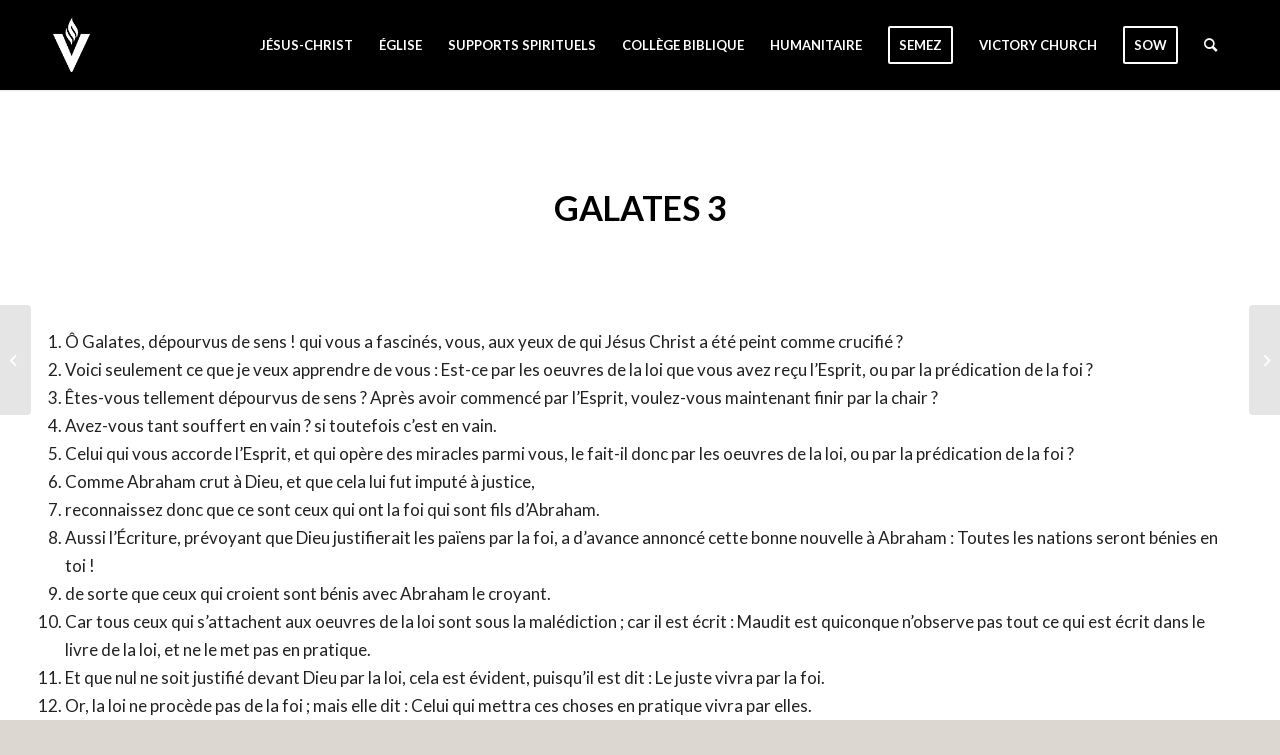

--- FILE ---
content_type: text/html; charset=utf-8
request_url: https://www.google.com/recaptcha/api2/anchor?ar=1&k=6LenOKEkAAAAAJyiTnMWUITBDCH5WlGugauM6fEG&co=aHR0cHM6Ly9lZ2xpc2VkZWxhdmljdG9pcmUuY29tOjQ0Mw..&hl=en&v=PoyoqOPhxBO7pBk68S4YbpHZ&size=invisible&anchor-ms=20000&execute-ms=30000&cb=q31f4im2kfce
body_size: 48771
content:
<!DOCTYPE HTML><html dir="ltr" lang="en"><head><meta http-equiv="Content-Type" content="text/html; charset=UTF-8">
<meta http-equiv="X-UA-Compatible" content="IE=edge">
<title>reCAPTCHA</title>
<style type="text/css">
/* cyrillic-ext */
@font-face {
  font-family: 'Roboto';
  font-style: normal;
  font-weight: 400;
  font-stretch: 100%;
  src: url(//fonts.gstatic.com/s/roboto/v48/KFO7CnqEu92Fr1ME7kSn66aGLdTylUAMa3GUBHMdazTgWw.woff2) format('woff2');
  unicode-range: U+0460-052F, U+1C80-1C8A, U+20B4, U+2DE0-2DFF, U+A640-A69F, U+FE2E-FE2F;
}
/* cyrillic */
@font-face {
  font-family: 'Roboto';
  font-style: normal;
  font-weight: 400;
  font-stretch: 100%;
  src: url(//fonts.gstatic.com/s/roboto/v48/KFO7CnqEu92Fr1ME7kSn66aGLdTylUAMa3iUBHMdazTgWw.woff2) format('woff2');
  unicode-range: U+0301, U+0400-045F, U+0490-0491, U+04B0-04B1, U+2116;
}
/* greek-ext */
@font-face {
  font-family: 'Roboto';
  font-style: normal;
  font-weight: 400;
  font-stretch: 100%;
  src: url(//fonts.gstatic.com/s/roboto/v48/KFO7CnqEu92Fr1ME7kSn66aGLdTylUAMa3CUBHMdazTgWw.woff2) format('woff2');
  unicode-range: U+1F00-1FFF;
}
/* greek */
@font-face {
  font-family: 'Roboto';
  font-style: normal;
  font-weight: 400;
  font-stretch: 100%;
  src: url(//fonts.gstatic.com/s/roboto/v48/KFO7CnqEu92Fr1ME7kSn66aGLdTylUAMa3-UBHMdazTgWw.woff2) format('woff2');
  unicode-range: U+0370-0377, U+037A-037F, U+0384-038A, U+038C, U+038E-03A1, U+03A3-03FF;
}
/* math */
@font-face {
  font-family: 'Roboto';
  font-style: normal;
  font-weight: 400;
  font-stretch: 100%;
  src: url(//fonts.gstatic.com/s/roboto/v48/KFO7CnqEu92Fr1ME7kSn66aGLdTylUAMawCUBHMdazTgWw.woff2) format('woff2');
  unicode-range: U+0302-0303, U+0305, U+0307-0308, U+0310, U+0312, U+0315, U+031A, U+0326-0327, U+032C, U+032F-0330, U+0332-0333, U+0338, U+033A, U+0346, U+034D, U+0391-03A1, U+03A3-03A9, U+03B1-03C9, U+03D1, U+03D5-03D6, U+03F0-03F1, U+03F4-03F5, U+2016-2017, U+2034-2038, U+203C, U+2040, U+2043, U+2047, U+2050, U+2057, U+205F, U+2070-2071, U+2074-208E, U+2090-209C, U+20D0-20DC, U+20E1, U+20E5-20EF, U+2100-2112, U+2114-2115, U+2117-2121, U+2123-214F, U+2190, U+2192, U+2194-21AE, U+21B0-21E5, U+21F1-21F2, U+21F4-2211, U+2213-2214, U+2216-22FF, U+2308-230B, U+2310, U+2319, U+231C-2321, U+2336-237A, U+237C, U+2395, U+239B-23B7, U+23D0, U+23DC-23E1, U+2474-2475, U+25AF, U+25B3, U+25B7, U+25BD, U+25C1, U+25CA, U+25CC, U+25FB, U+266D-266F, U+27C0-27FF, U+2900-2AFF, U+2B0E-2B11, U+2B30-2B4C, U+2BFE, U+3030, U+FF5B, U+FF5D, U+1D400-1D7FF, U+1EE00-1EEFF;
}
/* symbols */
@font-face {
  font-family: 'Roboto';
  font-style: normal;
  font-weight: 400;
  font-stretch: 100%;
  src: url(//fonts.gstatic.com/s/roboto/v48/KFO7CnqEu92Fr1ME7kSn66aGLdTylUAMaxKUBHMdazTgWw.woff2) format('woff2');
  unicode-range: U+0001-000C, U+000E-001F, U+007F-009F, U+20DD-20E0, U+20E2-20E4, U+2150-218F, U+2190, U+2192, U+2194-2199, U+21AF, U+21E6-21F0, U+21F3, U+2218-2219, U+2299, U+22C4-22C6, U+2300-243F, U+2440-244A, U+2460-24FF, U+25A0-27BF, U+2800-28FF, U+2921-2922, U+2981, U+29BF, U+29EB, U+2B00-2BFF, U+4DC0-4DFF, U+FFF9-FFFB, U+10140-1018E, U+10190-1019C, U+101A0, U+101D0-101FD, U+102E0-102FB, U+10E60-10E7E, U+1D2C0-1D2D3, U+1D2E0-1D37F, U+1F000-1F0FF, U+1F100-1F1AD, U+1F1E6-1F1FF, U+1F30D-1F30F, U+1F315, U+1F31C, U+1F31E, U+1F320-1F32C, U+1F336, U+1F378, U+1F37D, U+1F382, U+1F393-1F39F, U+1F3A7-1F3A8, U+1F3AC-1F3AF, U+1F3C2, U+1F3C4-1F3C6, U+1F3CA-1F3CE, U+1F3D4-1F3E0, U+1F3ED, U+1F3F1-1F3F3, U+1F3F5-1F3F7, U+1F408, U+1F415, U+1F41F, U+1F426, U+1F43F, U+1F441-1F442, U+1F444, U+1F446-1F449, U+1F44C-1F44E, U+1F453, U+1F46A, U+1F47D, U+1F4A3, U+1F4B0, U+1F4B3, U+1F4B9, U+1F4BB, U+1F4BF, U+1F4C8-1F4CB, U+1F4D6, U+1F4DA, U+1F4DF, U+1F4E3-1F4E6, U+1F4EA-1F4ED, U+1F4F7, U+1F4F9-1F4FB, U+1F4FD-1F4FE, U+1F503, U+1F507-1F50B, U+1F50D, U+1F512-1F513, U+1F53E-1F54A, U+1F54F-1F5FA, U+1F610, U+1F650-1F67F, U+1F687, U+1F68D, U+1F691, U+1F694, U+1F698, U+1F6AD, U+1F6B2, U+1F6B9-1F6BA, U+1F6BC, U+1F6C6-1F6CF, U+1F6D3-1F6D7, U+1F6E0-1F6EA, U+1F6F0-1F6F3, U+1F6F7-1F6FC, U+1F700-1F7FF, U+1F800-1F80B, U+1F810-1F847, U+1F850-1F859, U+1F860-1F887, U+1F890-1F8AD, U+1F8B0-1F8BB, U+1F8C0-1F8C1, U+1F900-1F90B, U+1F93B, U+1F946, U+1F984, U+1F996, U+1F9E9, U+1FA00-1FA6F, U+1FA70-1FA7C, U+1FA80-1FA89, U+1FA8F-1FAC6, U+1FACE-1FADC, U+1FADF-1FAE9, U+1FAF0-1FAF8, U+1FB00-1FBFF;
}
/* vietnamese */
@font-face {
  font-family: 'Roboto';
  font-style: normal;
  font-weight: 400;
  font-stretch: 100%;
  src: url(//fonts.gstatic.com/s/roboto/v48/KFO7CnqEu92Fr1ME7kSn66aGLdTylUAMa3OUBHMdazTgWw.woff2) format('woff2');
  unicode-range: U+0102-0103, U+0110-0111, U+0128-0129, U+0168-0169, U+01A0-01A1, U+01AF-01B0, U+0300-0301, U+0303-0304, U+0308-0309, U+0323, U+0329, U+1EA0-1EF9, U+20AB;
}
/* latin-ext */
@font-face {
  font-family: 'Roboto';
  font-style: normal;
  font-weight: 400;
  font-stretch: 100%;
  src: url(//fonts.gstatic.com/s/roboto/v48/KFO7CnqEu92Fr1ME7kSn66aGLdTylUAMa3KUBHMdazTgWw.woff2) format('woff2');
  unicode-range: U+0100-02BA, U+02BD-02C5, U+02C7-02CC, U+02CE-02D7, U+02DD-02FF, U+0304, U+0308, U+0329, U+1D00-1DBF, U+1E00-1E9F, U+1EF2-1EFF, U+2020, U+20A0-20AB, U+20AD-20C0, U+2113, U+2C60-2C7F, U+A720-A7FF;
}
/* latin */
@font-face {
  font-family: 'Roboto';
  font-style: normal;
  font-weight: 400;
  font-stretch: 100%;
  src: url(//fonts.gstatic.com/s/roboto/v48/KFO7CnqEu92Fr1ME7kSn66aGLdTylUAMa3yUBHMdazQ.woff2) format('woff2');
  unicode-range: U+0000-00FF, U+0131, U+0152-0153, U+02BB-02BC, U+02C6, U+02DA, U+02DC, U+0304, U+0308, U+0329, U+2000-206F, U+20AC, U+2122, U+2191, U+2193, U+2212, U+2215, U+FEFF, U+FFFD;
}
/* cyrillic-ext */
@font-face {
  font-family: 'Roboto';
  font-style: normal;
  font-weight: 500;
  font-stretch: 100%;
  src: url(//fonts.gstatic.com/s/roboto/v48/KFO7CnqEu92Fr1ME7kSn66aGLdTylUAMa3GUBHMdazTgWw.woff2) format('woff2');
  unicode-range: U+0460-052F, U+1C80-1C8A, U+20B4, U+2DE0-2DFF, U+A640-A69F, U+FE2E-FE2F;
}
/* cyrillic */
@font-face {
  font-family: 'Roboto';
  font-style: normal;
  font-weight: 500;
  font-stretch: 100%;
  src: url(//fonts.gstatic.com/s/roboto/v48/KFO7CnqEu92Fr1ME7kSn66aGLdTylUAMa3iUBHMdazTgWw.woff2) format('woff2');
  unicode-range: U+0301, U+0400-045F, U+0490-0491, U+04B0-04B1, U+2116;
}
/* greek-ext */
@font-face {
  font-family: 'Roboto';
  font-style: normal;
  font-weight: 500;
  font-stretch: 100%;
  src: url(//fonts.gstatic.com/s/roboto/v48/KFO7CnqEu92Fr1ME7kSn66aGLdTylUAMa3CUBHMdazTgWw.woff2) format('woff2');
  unicode-range: U+1F00-1FFF;
}
/* greek */
@font-face {
  font-family: 'Roboto';
  font-style: normal;
  font-weight: 500;
  font-stretch: 100%;
  src: url(//fonts.gstatic.com/s/roboto/v48/KFO7CnqEu92Fr1ME7kSn66aGLdTylUAMa3-UBHMdazTgWw.woff2) format('woff2');
  unicode-range: U+0370-0377, U+037A-037F, U+0384-038A, U+038C, U+038E-03A1, U+03A3-03FF;
}
/* math */
@font-face {
  font-family: 'Roboto';
  font-style: normal;
  font-weight: 500;
  font-stretch: 100%;
  src: url(//fonts.gstatic.com/s/roboto/v48/KFO7CnqEu92Fr1ME7kSn66aGLdTylUAMawCUBHMdazTgWw.woff2) format('woff2');
  unicode-range: U+0302-0303, U+0305, U+0307-0308, U+0310, U+0312, U+0315, U+031A, U+0326-0327, U+032C, U+032F-0330, U+0332-0333, U+0338, U+033A, U+0346, U+034D, U+0391-03A1, U+03A3-03A9, U+03B1-03C9, U+03D1, U+03D5-03D6, U+03F0-03F1, U+03F4-03F5, U+2016-2017, U+2034-2038, U+203C, U+2040, U+2043, U+2047, U+2050, U+2057, U+205F, U+2070-2071, U+2074-208E, U+2090-209C, U+20D0-20DC, U+20E1, U+20E5-20EF, U+2100-2112, U+2114-2115, U+2117-2121, U+2123-214F, U+2190, U+2192, U+2194-21AE, U+21B0-21E5, U+21F1-21F2, U+21F4-2211, U+2213-2214, U+2216-22FF, U+2308-230B, U+2310, U+2319, U+231C-2321, U+2336-237A, U+237C, U+2395, U+239B-23B7, U+23D0, U+23DC-23E1, U+2474-2475, U+25AF, U+25B3, U+25B7, U+25BD, U+25C1, U+25CA, U+25CC, U+25FB, U+266D-266F, U+27C0-27FF, U+2900-2AFF, U+2B0E-2B11, U+2B30-2B4C, U+2BFE, U+3030, U+FF5B, U+FF5D, U+1D400-1D7FF, U+1EE00-1EEFF;
}
/* symbols */
@font-face {
  font-family: 'Roboto';
  font-style: normal;
  font-weight: 500;
  font-stretch: 100%;
  src: url(//fonts.gstatic.com/s/roboto/v48/KFO7CnqEu92Fr1ME7kSn66aGLdTylUAMaxKUBHMdazTgWw.woff2) format('woff2');
  unicode-range: U+0001-000C, U+000E-001F, U+007F-009F, U+20DD-20E0, U+20E2-20E4, U+2150-218F, U+2190, U+2192, U+2194-2199, U+21AF, U+21E6-21F0, U+21F3, U+2218-2219, U+2299, U+22C4-22C6, U+2300-243F, U+2440-244A, U+2460-24FF, U+25A0-27BF, U+2800-28FF, U+2921-2922, U+2981, U+29BF, U+29EB, U+2B00-2BFF, U+4DC0-4DFF, U+FFF9-FFFB, U+10140-1018E, U+10190-1019C, U+101A0, U+101D0-101FD, U+102E0-102FB, U+10E60-10E7E, U+1D2C0-1D2D3, U+1D2E0-1D37F, U+1F000-1F0FF, U+1F100-1F1AD, U+1F1E6-1F1FF, U+1F30D-1F30F, U+1F315, U+1F31C, U+1F31E, U+1F320-1F32C, U+1F336, U+1F378, U+1F37D, U+1F382, U+1F393-1F39F, U+1F3A7-1F3A8, U+1F3AC-1F3AF, U+1F3C2, U+1F3C4-1F3C6, U+1F3CA-1F3CE, U+1F3D4-1F3E0, U+1F3ED, U+1F3F1-1F3F3, U+1F3F5-1F3F7, U+1F408, U+1F415, U+1F41F, U+1F426, U+1F43F, U+1F441-1F442, U+1F444, U+1F446-1F449, U+1F44C-1F44E, U+1F453, U+1F46A, U+1F47D, U+1F4A3, U+1F4B0, U+1F4B3, U+1F4B9, U+1F4BB, U+1F4BF, U+1F4C8-1F4CB, U+1F4D6, U+1F4DA, U+1F4DF, U+1F4E3-1F4E6, U+1F4EA-1F4ED, U+1F4F7, U+1F4F9-1F4FB, U+1F4FD-1F4FE, U+1F503, U+1F507-1F50B, U+1F50D, U+1F512-1F513, U+1F53E-1F54A, U+1F54F-1F5FA, U+1F610, U+1F650-1F67F, U+1F687, U+1F68D, U+1F691, U+1F694, U+1F698, U+1F6AD, U+1F6B2, U+1F6B9-1F6BA, U+1F6BC, U+1F6C6-1F6CF, U+1F6D3-1F6D7, U+1F6E0-1F6EA, U+1F6F0-1F6F3, U+1F6F7-1F6FC, U+1F700-1F7FF, U+1F800-1F80B, U+1F810-1F847, U+1F850-1F859, U+1F860-1F887, U+1F890-1F8AD, U+1F8B0-1F8BB, U+1F8C0-1F8C1, U+1F900-1F90B, U+1F93B, U+1F946, U+1F984, U+1F996, U+1F9E9, U+1FA00-1FA6F, U+1FA70-1FA7C, U+1FA80-1FA89, U+1FA8F-1FAC6, U+1FACE-1FADC, U+1FADF-1FAE9, U+1FAF0-1FAF8, U+1FB00-1FBFF;
}
/* vietnamese */
@font-face {
  font-family: 'Roboto';
  font-style: normal;
  font-weight: 500;
  font-stretch: 100%;
  src: url(//fonts.gstatic.com/s/roboto/v48/KFO7CnqEu92Fr1ME7kSn66aGLdTylUAMa3OUBHMdazTgWw.woff2) format('woff2');
  unicode-range: U+0102-0103, U+0110-0111, U+0128-0129, U+0168-0169, U+01A0-01A1, U+01AF-01B0, U+0300-0301, U+0303-0304, U+0308-0309, U+0323, U+0329, U+1EA0-1EF9, U+20AB;
}
/* latin-ext */
@font-face {
  font-family: 'Roboto';
  font-style: normal;
  font-weight: 500;
  font-stretch: 100%;
  src: url(//fonts.gstatic.com/s/roboto/v48/KFO7CnqEu92Fr1ME7kSn66aGLdTylUAMa3KUBHMdazTgWw.woff2) format('woff2');
  unicode-range: U+0100-02BA, U+02BD-02C5, U+02C7-02CC, U+02CE-02D7, U+02DD-02FF, U+0304, U+0308, U+0329, U+1D00-1DBF, U+1E00-1E9F, U+1EF2-1EFF, U+2020, U+20A0-20AB, U+20AD-20C0, U+2113, U+2C60-2C7F, U+A720-A7FF;
}
/* latin */
@font-face {
  font-family: 'Roboto';
  font-style: normal;
  font-weight: 500;
  font-stretch: 100%;
  src: url(//fonts.gstatic.com/s/roboto/v48/KFO7CnqEu92Fr1ME7kSn66aGLdTylUAMa3yUBHMdazQ.woff2) format('woff2');
  unicode-range: U+0000-00FF, U+0131, U+0152-0153, U+02BB-02BC, U+02C6, U+02DA, U+02DC, U+0304, U+0308, U+0329, U+2000-206F, U+20AC, U+2122, U+2191, U+2193, U+2212, U+2215, U+FEFF, U+FFFD;
}
/* cyrillic-ext */
@font-face {
  font-family: 'Roboto';
  font-style: normal;
  font-weight: 900;
  font-stretch: 100%;
  src: url(//fonts.gstatic.com/s/roboto/v48/KFO7CnqEu92Fr1ME7kSn66aGLdTylUAMa3GUBHMdazTgWw.woff2) format('woff2');
  unicode-range: U+0460-052F, U+1C80-1C8A, U+20B4, U+2DE0-2DFF, U+A640-A69F, U+FE2E-FE2F;
}
/* cyrillic */
@font-face {
  font-family: 'Roboto';
  font-style: normal;
  font-weight: 900;
  font-stretch: 100%;
  src: url(//fonts.gstatic.com/s/roboto/v48/KFO7CnqEu92Fr1ME7kSn66aGLdTylUAMa3iUBHMdazTgWw.woff2) format('woff2');
  unicode-range: U+0301, U+0400-045F, U+0490-0491, U+04B0-04B1, U+2116;
}
/* greek-ext */
@font-face {
  font-family: 'Roboto';
  font-style: normal;
  font-weight: 900;
  font-stretch: 100%;
  src: url(//fonts.gstatic.com/s/roboto/v48/KFO7CnqEu92Fr1ME7kSn66aGLdTylUAMa3CUBHMdazTgWw.woff2) format('woff2');
  unicode-range: U+1F00-1FFF;
}
/* greek */
@font-face {
  font-family: 'Roboto';
  font-style: normal;
  font-weight: 900;
  font-stretch: 100%;
  src: url(//fonts.gstatic.com/s/roboto/v48/KFO7CnqEu92Fr1ME7kSn66aGLdTylUAMa3-UBHMdazTgWw.woff2) format('woff2');
  unicode-range: U+0370-0377, U+037A-037F, U+0384-038A, U+038C, U+038E-03A1, U+03A3-03FF;
}
/* math */
@font-face {
  font-family: 'Roboto';
  font-style: normal;
  font-weight: 900;
  font-stretch: 100%;
  src: url(//fonts.gstatic.com/s/roboto/v48/KFO7CnqEu92Fr1ME7kSn66aGLdTylUAMawCUBHMdazTgWw.woff2) format('woff2');
  unicode-range: U+0302-0303, U+0305, U+0307-0308, U+0310, U+0312, U+0315, U+031A, U+0326-0327, U+032C, U+032F-0330, U+0332-0333, U+0338, U+033A, U+0346, U+034D, U+0391-03A1, U+03A3-03A9, U+03B1-03C9, U+03D1, U+03D5-03D6, U+03F0-03F1, U+03F4-03F5, U+2016-2017, U+2034-2038, U+203C, U+2040, U+2043, U+2047, U+2050, U+2057, U+205F, U+2070-2071, U+2074-208E, U+2090-209C, U+20D0-20DC, U+20E1, U+20E5-20EF, U+2100-2112, U+2114-2115, U+2117-2121, U+2123-214F, U+2190, U+2192, U+2194-21AE, U+21B0-21E5, U+21F1-21F2, U+21F4-2211, U+2213-2214, U+2216-22FF, U+2308-230B, U+2310, U+2319, U+231C-2321, U+2336-237A, U+237C, U+2395, U+239B-23B7, U+23D0, U+23DC-23E1, U+2474-2475, U+25AF, U+25B3, U+25B7, U+25BD, U+25C1, U+25CA, U+25CC, U+25FB, U+266D-266F, U+27C0-27FF, U+2900-2AFF, U+2B0E-2B11, U+2B30-2B4C, U+2BFE, U+3030, U+FF5B, U+FF5D, U+1D400-1D7FF, U+1EE00-1EEFF;
}
/* symbols */
@font-face {
  font-family: 'Roboto';
  font-style: normal;
  font-weight: 900;
  font-stretch: 100%;
  src: url(//fonts.gstatic.com/s/roboto/v48/KFO7CnqEu92Fr1ME7kSn66aGLdTylUAMaxKUBHMdazTgWw.woff2) format('woff2');
  unicode-range: U+0001-000C, U+000E-001F, U+007F-009F, U+20DD-20E0, U+20E2-20E4, U+2150-218F, U+2190, U+2192, U+2194-2199, U+21AF, U+21E6-21F0, U+21F3, U+2218-2219, U+2299, U+22C4-22C6, U+2300-243F, U+2440-244A, U+2460-24FF, U+25A0-27BF, U+2800-28FF, U+2921-2922, U+2981, U+29BF, U+29EB, U+2B00-2BFF, U+4DC0-4DFF, U+FFF9-FFFB, U+10140-1018E, U+10190-1019C, U+101A0, U+101D0-101FD, U+102E0-102FB, U+10E60-10E7E, U+1D2C0-1D2D3, U+1D2E0-1D37F, U+1F000-1F0FF, U+1F100-1F1AD, U+1F1E6-1F1FF, U+1F30D-1F30F, U+1F315, U+1F31C, U+1F31E, U+1F320-1F32C, U+1F336, U+1F378, U+1F37D, U+1F382, U+1F393-1F39F, U+1F3A7-1F3A8, U+1F3AC-1F3AF, U+1F3C2, U+1F3C4-1F3C6, U+1F3CA-1F3CE, U+1F3D4-1F3E0, U+1F3ED, U+1F3F1-1F3F3, U+1F3F5-1F3F7, U+1F408, U+1F415, U+1F41F, U+1F426, U+1F43F, U+1F441-1F442, U+1F444, U+1F446-1F449, U+1F44C-1F44E, U+1F453, U+1F46A, U+1F47D, U+1F4A3, U+1F4B0, U+1F4B3, U+1F4B9, U+1F4BB, U+1F4BF, U+1F4C8-1F4CB, U+1F4D6, U+1F4DA, U+1F4DF, U+1F4E3-1F4E6, U+1F4EA-1F4ED, U+1F4F7, U+1F4F9-1F4FB, U+1F4FD-1F4FE, U+1F503, U+1F507-1F50B, U+1F50D, U+1F512-1F513, U+1F53E-1F54A, U+1F54F-1F5FA, U+1F610, U+1F650-1F67F, U+1F687, U+1F68D, U+1F691, U+1F694, U+1F698, U+1F6AD, U+1F6B2, U+1F6B9-1F6BA, U+1F6BC, U+1F6C6-1F6CF, U+1F6D3-1F6D7, U+1F6E0-1F6EA, U+1F6F0-1F6F3, U+1F6F7-1F6FC, U+1F700-1F7FF, U+1F800-1F80B, U+1F810-1F847, U+1F850-1F859, U+1F860-1F887, U+1F890-1F8AD, U+1F8B0-1F8BB, U+1F8C0-1F8C1, U+1F900-1F90B, U+1F93B, U+1F946, U+1F984, U+1F996, U+1F9E9, U+1FA00-1FA6F, U+1FA70-1FA7C, U+1FA80-1FA89, U+1FA8F-1FAC6, U+1FACE-1FADC, U+1FADF-1FAE9, U+1FAF0-1FAF8, U+1FB00-1FBFF;
}
/* vietnamese */
@font-face {
  font-family: 'Roboto';
  font-style: normal;
  font-weight: 900;
  font-stretch: 100%;
  src: url(//fonts.gstatic.com/s/roboto/v48/KFO7CnqEu92Fr1ME7kSn66aGLdTylUAMa3OUBHMdazTgWw.woff2) format('woff2');
  unicode-range: U+0102-0103, U+0110-0111, U+0128-0129, U+0168-0169, U+01A0-01A1, U+01AF-01B0, U+0300-0301, U+0303-0304, U+0308-0309, U+0323, U+0329, U+1EA0-1EF9, U+20AB;
}
/* latin-ext */
@font-face {
  font-family: 'Roboto';
  font-style: normal;
  font-weight: 900;
  font-stretch: 100%;
  src: url(//fonts.gstatic.com/s/roboto/v48/KFO7CnqEu92Fr1ME7kSn66aGLdTylUAMa3KUBHMdazTgWw.woff2) format('woff2');
  unicode-range: U+0100-02BA, U+02BD-02C5, U+02C7-02CC, U+02CE-02D7, U+02DD-02FF, U+0304, U+0308, U+0329, U+1D00-1DBF, U+1E00-1E9F, U+1EF2-1EFF, U+2020, U+20A0-20AB, U+20AD-20C0, U+2113, U+2C60-2C7F, U+A720-A7FF;
}
/* latin */
@font-face {
  font-family: 'Roboto';
  font-style: normal;
  font-weight: 900;
  font-stretch: 100%;
  src: url(//fonts.gstatic.com/s/roboto/v48/KFO7CnqEu92Fr1ME7kSn66aGLdTylUAMa3yUBHMdazQ.woff2) format('woff2');
  unicode-range: U+0000-00FF, U+0131, U+0152-0153, U+02BB-02BC, U+02C6, U+02DA, U+02DC, U+0304, U+0308, U+0329, U+2000-206F, U+20AC, U+2122, U+2191, U+2193, U+2212, U+2215, U+FEFF, U+FFFD;
}

</style>
<link rel="stylesheet" type="text/css" href="https://www.gstatic.com/recaptcha/releases/PoyoqOPhxBO7pBk68S4YbpHZ/styles__ltr.css">
<script nonce="H4qqJD13vuKyxY16p0HPoA" type="text/javascript">window['__recaptcha_api'] = 'https://www.google.com/recaptcha/api2/';</script>
<script type="text/javascript" src="https://www.gstatic.com/recaptcha/releases/PoyoqOPhxBO7pBk68S4YbpHZ/recaptcha__en.js" nonce="H4qqJD13vuKyxY16p0HPoA">
      
    </script></head>
<body><div id="rc-anchor-alert" class="rc-anchor-alert"></div>
<input type="hidden" id="recaptcha-token" value="[base64]">
<script type="text/javascript" nonce="H4qqJD13vuKyxY16p0HPoA">
      recaptcha.anchor.Main.init("[\x22ainput\x22,[\x22bgdata\x22,\x22\x22,\[base64]/[base64]/bmV3IFpbdF0obVswXSk6Sz09Mj9uZXcgWlt0XShtWzBdLG1bMV0pOks9PTM/bmV3IFpbdF0obVswXSxtWzFdLG1bMl0pOks9PTQ/[base64]/[base64]/[base64]/[base64]/[base64]/[base64]/[base64]/[base64]/[base64]/[base64]/[base64]/[base64]/[base64]/[base64]\\u003d\\u003d\x22,\[base64]\x22,\x22wrHDmUQ0w48UBMK5TU4KH8OUw6I0wrlffg9AOsObw487ZcKjYsKBW8OmeC3ChsOzw7F0w4/DkMOBw6HDpMOkVC7Dk8KnNsOwFcK7HXPDozPDrMOsw73CmcOrw4tbwprDpMOTw5bCrMO/UnBoCcK7wrBww5XCj0ZqZmnDgGcXRMODw6zDqMOWw6odRMKQM8OmcMKWw6zCmhhACcOcw5XDvFXDjcOTTgEEwr3DoTIFA8OiWEDCr8Kzw7g7wpJFwqrDlgFDw5XDlcO3w7TDmHhywp/Dg8OfGGh8wq3CoMKadMKawpBZXl5nw5EIwoTDi3siwrPCmiNTUCLDuxPChzvDj8KDLMOswpcUdzjChSPDoh/CiCDDp0U2wpthwr5Fw6HCpD7DmgXCncOkb1PCpmvDucK5G8KcNg9uC27DuWcuwoXChsKqw7rCnsORwoDDtTfCuGzDkn7DhBPDksKAUsKcwoomwo9NaW9EwpTClm9Jw7YyCmtiw5JhDsKxDATCqUBQwq0KdMKhJ8KcwqoBw6/[base64]/CjMKjasKjDmvDuxHCs8KHQcK5AsOFesO8wo4Gw7zDpVF+w4EpSMO0w6fDv8OseAIGw5DCisOWYsKOfXApwodif8OAwol8CMKHLMOIwrYrw7rCpEcfPcK7HsKOKkvDgcO4RcOYw5vClhAfFEtaDH8oHgMUw7TDiylfUsOXw4XDpMOIw5PDosOrX8O8wo/DisOWw4DDvS9aacO3UCzDlcOfw5wkw7zDtMOnLsKYaTnDjRHCllBXw73Ch8K6w65VO2IeIsONOnjCqcOywqzDkmRnccOIUCzDoklbw6/ClcKacRDDmGBFw4LCnxXChCRuM1HChhgtBw8FCcKUw6XDrg3Di8KefF4YwqpEwprCp0U+HsKdNg3DujUVw4nCikkUTMOIw4HCkQVdbjvCjsKcSDkwRhnCsENQwrlbw7Y0YlV6w4o5LMOOScK/NxU2EFVww6bDosKlalLDuCgLYzTCrXJiX8KsNMKZw5BkU1p2w4Aww5HCnTLCmcKTwrB0Tl3DnMKMa0rCnQ0Zw6FoHBlSFipXwpTDm8OVw4HChMKKw6rDukvChFJ5IcOkwpNIS8KPPn7Cr3t9wozCjMKPwovDl8Okw6zDgCDChR/DucO6wps3wqzCpcOPTGpoVMKew47DrVjDiTbCmB7Cr8K4ACheFHkqXENhw7lWw619wpzCqMKOwqFow5rDvGzCoGfDmB4NL8OvOg9XKMKgN8KLwqHDkMKifXFMw7fDn8KdwrlEw6nDiMOgbUzDvsKuRivDqUsdw7ouasKjR3h0w6J/[base64]/DlsOvO8O1wp7DtMK7LHLDvm9Cw6QhLX41w45aw63DocKEDMO8XScfdMKvwqYsUwh8c1rDo8O+w5EOw4zDhizDkAsZLnV+wocCwpfDmsOIwrEFw5rCmjzClsOVEMO9w7rDusO6dRTDuUvCvsO3wpgRRxM1w6kMwodzw7/Cv3bDqx91IcOaRjBpwrDCtwfCqMOfHcKPNMObMcKQw6zCocK+w5B8CxxRw5bDoMOFwrTDs8KtwrVzacKAB8KCw4J8wp/ChCHCuMKTw5zCi2/Dj1U9HQXDscK0w7oVw4bCh2jCvMOOdcKjT8Kkw4DDgcK+w5tnwrrCmDfDssKXw4DCl3LCscOBMsKmOMOWbjHCgMKPN8KqElELwohcwqPCg0vCjMOjwrNXwoY1BHtCw6/DvcOWw4zDkcO2wr/DscKEw6kgwrBLPcKsTcOkw7HCrsKbw4jDicKswqcJw7/Djwt/fCsFDsO3w58Vw5/Cs37DmiLDusOQwr7DswnCgsOlwpNUwoDDuErDpDE7w5NWEsKPd8KBc2vDp8Knw708KcKSXTUOcMKXwrpsw5HCmnDDrsK/w7h7Gg0TwpwrFl92wrIId8O0DjXDpMK+Z3bClcOOFMK2Gy3Cuw/Cs8Oww7nCj8OKNCB2w5VUwpVvfwVSJMOYF8KLwqjCucKgMnLCjsO8wrMAwooOw4NdwpHCkcKKbsKSw6bDh3PDjUvCqMK1YcKOeSwJw4DDncKlwoTCpQZ/w4/[base64]/w57DnFg+dsK1w6zCj03DlsOPw7RHVlBpwoTDv0jCnMODw54mwqLDhsKQwrzDpn12QkPCp8KXBcKkwpbCgMKwwo0Ow7zCk8OoL0jDlsKFaD7CssK3TAPChC/[base64]/CiMOWw5HDlcK9CUAbDG9/w7jDgsKlERDCoR5/BcOYZsO4wrjCh8KIGcOZdMKvwpfDs8Oyw5rDk8OtBzhWw6pmwrkHKMO6LsOOScOsw45nNMKTCxTDvlvDpsO/wqoGXgPCrC7CssOFa8Ouf8KnI8Kiw7YAGcO2YW0je3jCtzjDmMOewrB4IXjDhSZFfQhHazExOsOIwqTCnMOrfsONTA4RSl7Dr8ODZcO3D8KGwqZaBMO6wrRLI8KMwqIzGxsHEHYkKT8ibsOxbk/Cj27DshMMwqYCwobCgsKtSxAzw6oZVsK5wpfDkMKew7HCv8KCw7HDg8OQXcOrwoluw4DCoA7Dg8OcSMOGcsK4W1/DvVt8w6QTb8OZwp7DplZuwpQYR8KNABjDvsOLw7lNwqzDnVMFw6fCsmVVw6jDlBQ1wqk8wrZgB2HCpsO5IcOJw6A3wqnDscKIw7nChWfDpcKLd8KNw4TDjcKFfsOawqPCqWTDqMKQTUDCuX1dWMKmwoXDvsKpKQ9Tw5xswpENM3wZYsOBw4XDocKBw67DrH/CgcOXw7p/[base64]/CuMKowp8kw53CqUdkPMOSZxDDlsKMGsOSw4Akw5gZBHfDrcKmITjCi08XwrR0b8OHwr7CuQ3CosK1w556w7vDrl4aw4Emw4nDlTrDrH/CusKPw4/[base64]/JHp/w6VmwpQyw5DDkBBDTSJ9wrRNAMOtIGwqwr7CvyQgAyvDtsOIVsO1w5Fjw7HCicOnV8KAw5TDv8K+MgjCncKmZsOkw6XDkn5RwqsYw7vDgsKRRngnwoTCujsgwp/DqWDCm34NVHDChsKiw7rCsyt1w6/DnMKxDGZEw4rDgXUqw7bCmX4EwrvCu8KkbcObw6AIw5kRc8OeEjXDisKOb8OyQCzDn3FqEmJ7GGDDm0RCRXHDosOhNEsZw757wqFPI0E1WMOJwrzCpGvCscORZ1rCj8KYMXk4wrpQw7pEbcK3Y8OTwpwzwq/Ci8Orw70BwoZQw6wGIQ/CsGvDo8KKeWosw6/DsznCoMKcwoNPMcOMw4TCv04kesKWA3/[base64]/DlSJlHhDDqsKfQxkYZADDucOgVhlVZMO8w6UUOcOFw6/Chg3Dlk8gw7R8Oxh7w4gEBFzDrmPCoRXDoMOSw5rChyMoBWHCr2E9w5fCn8KDPGdUGkXDhxYLb8KTwpXCnxnCrQDCjMOkwrPDuTbDiXLCqcOzw4TDkcK/TMObwotQNy8id2vClHTCo3EZw6/Dm8OJHyA+EMOgwqfCk2/CkHdAwpzDqzB9XcK7IWnCnyHCusKMKsO+DyTDnsKlWcKsMcK5w7LDgQwSKybDnW1qwqBSwqHDg8KQRcKhOcKQM8Ocw5DDocODwohew5ERw6/DiEXCvzUzcGpfw6QSwoTCjUxCDXk0c3xiwpEOKklPFsKEw5DDhyTDjQxQO8K/wpkhw7hXwr/Cv8OAw4xOLmLCt8KzL2DDiko8woVewp3CpcKNVcKKw4AtworCrlpNL8Ohw6TDrmbCizjCvMKYw5ljwrB0J3d7wr/[base64]/Dt8OISgfCvWU1wo/[base64]/[base64]/w7XCgkPDksOhw5HDm8KgwqZlw7XDr8OzRh7DkgnDqT8LwpEQw4PChzMUwpDCjBPDiEJew6rDh3tEbsOlwo3CswrCjWFxwp4QwovCvMKQwoEaGCJLfMOrBsO8dcKOwqVUwr7ClsKxw7JHBxknTMKKQDJUIFAEw4PDjCrCkWQXdRJlwpHCgRsBwqLDj3dbw7/[base64]/[base64]/[base64]/wrHCi3dwa8OewqvCh8OISHsRwrMGwqzDgzjCokcMwp8LYsOZMjddw7PDjkPCqT0fez3CkE90U8Kjb8O7w5jDtRQywpp3R8Ouw6PDjMK7JsK8w7HDh8KEw4BEw7wlf8KpwqTDoMKZFx9/ZsOxc8OeIsOzwqMrUHdZwo8jw5csLHgDMDLCpEY6FsKvSFk/UXt6w55DLcK7w5DCv8O7dwJKw6kUBsKNRsKDwqlnbQLCmGs4IsKueinCr8KNMsOmwqZgDsKnw63DhTYew54Jw5JobMOKE0rCh8OiN8O4wqLDr8OowpwiA0/Cj0rCtBcuwp9Jw5bCksK4TW/DlsOFH2vDlsO+VMKGAXnCmFlkw4tDw67CoTodBMOXMDsPwpsYN8KnwpLDlR3Cj0PDtX/[base64]/DvxnCsMKXc8KkbCdfwonDsljDvC4qSRrCrgnCg8OZwo3DqsOwamJZwqLDicKBbE3CnMO2w7dTwo59esK+csKMJsKmwpJfT8Olw7law7TDqn54FRxkFcOhw69IEsO5Wh4EF1lhdMKScMOFwoM3w5EAwo95V8O/HsKOHMOwf0DCpCFpw4lcw5nCnMKxShhnLMK8wqIUDVrCuFrCp3vDrBgacSjDqSohCsOiKMKtHErCmcK6w5HCl0TDscOkw4tkaBRewp9wwqHCkG1Kwr/Do1sIZ2fDh8KtFxddw7Jwwr8cw6nCjxdYwq3DnMKNdQtfOyJEw5wsw4/DlzYfccO8eSYjw4PCvMOTXcOOGEnChcOMNsKkwpjDs8KYSj1GJVoUw5rCqSIdwpHCt8OqwqXCnMKNJB/Dln9QY2gjw6HDvsKZUAN1wpjCrsKqAjsbaMK6I0hPw7gJwop/[base64]/wonCnztTRnLCrHsBw4AuURhIbcKZwqzDtHQOeHDDukfCkMOAYMK1w5TDusKnaRB7TCl5cA/DqlPCmHPDvipDw7pxw44uwpFeXyY2B8KfZx4qw7JoTx3DlMOyVjTCtMO5FcK+RMO8w4/CisKSw6RnwpVBw65pbMOCXsOmwr/[base64]/DqAHDuEYeMAIawqUkwrHDvMKiw4/[base64]/CusORwq/[base64]/CksONwpYuw4RgwrfDqMOcw6R2TmzCu8KRwq7DlTDDgcKpXsOZw63CjUTCl3XDnsOiw4rDkwFNG8KFFybCpz7Dt8O2w4HDoAc5dFHChW7DrcOHVsK3w6LDpRLCo3XCuBllw5bDqMOrf0TCvhcGSCjDgMOadsKqKXnDvibDi8KHW8KdIcObw4/[base64]/[base64]/CoyjDtV7DtF5uwowDw7saw7geHDw1FHxlE8OGB8OdwqITw4DCrA52KSc6w6DCksO4LsOdBGc8worDi8KEw6XCgcO7wqoqw4LDr8KwIcOhw4TCtsO4VQE4w4zDkGzCmx3CvE/CuDPCq3TChno8XG1Fwr5swrTDlGZiworCnMOtwqTDg8O6wpwgwpg4OMO/wp9BB3Aww7ReF8Oyw6NAw64cIlg1w5cLURPCusODFy1awr/DkCDDvcK6wqHCtsKtwrzDq8KuGcKLdcKzwqsDDiNGagzDiMKNQsO3YcKoacKIwoLDgzzCph3DjkpAWg1rAsKHBy3DtgHCm0vDicObdsO/ccO9w6gxbGjDuMK+w6TCv8KOGcKXwohaw4TDv0fCux5ybXRYwpDDk8OZw7/CpsKWwq8kw7txD8OTPnzCosKow4YowqrCnU7Cj1ogw6fCg31iI8Ojwq/CtAVjw4Q0HMK0woxOKhMscDxDYsKjZHEpGMOKwpIVUlsyw4RYwoLCusK/cMOawpXDsl3DvsKwEMOnwo0PaMKrw65qwo9LUcOBaMOFYXHCumTDsnrCiMKzSMOPwqd+UMKlw6kSb8OMNsKXaX/[base64]/Cp0nChcKkK8OVJWfDocOvMsKawpDDggMVwoDCu8OHOcKsW8OEw73CpW5IGEHDtVPDtAouw6Zaw5zClMKgF8KERMK8woQaPHIowqTChMKjw5nCssOHwrAkLjAaG8OHD8Okwr5PVyVgw6tfw5/Dm8Oiw75vwoTDtiVLwr7CgRg6w6fDucO1B1jClcOewrZVwrvDnTbClT7DucKCw5RFwr3ClVjDtcOYw4YRXcOgWHXDlsK7w5heLcK+FsK/w4Rqw4E6TsOuw5Zow5UAPU3CpmVLwo9NVQPCnSlZMCnCgDbCohU5wocdwpTDuEtYBcKqHsOjCDnCgcOqwqnCsHl8worCisO1AsO3DsKwU3MvwoHDqMKLIsK/w6kFwqcQwr/DsSXCh08lPAUzXcK2w4sTNsObw4PCu8Kfw7UYEDANwp/DkwTDjMKSHkZoKV3CvnDDo1wkfXBww7/DgUd1UsKpZsKeChrCpcOSw5nDvTnDrMOKKm7DpsKgw6dOw74PRxVNTg3DosOxPcOkW19OKMORw61kwpDDmAjCnHw9wqrDpcKNDMO1TFrDnjYvw41Aw6/DqsK3fnzCumUgAsOwwpTDlMOmHsOpw6HDugrDtEkNCMKCSCBqAMOOVsK5wpwnwosqwpHCtsK/w6HCsloZw67CuVxOZMOmwpg4LcOmGXk0XMOqw4HDksKuw73DpmbDmsKWwo/DulTDn1bCs0LDlcKNf2nDoTLDjBTDtB08w69UwpQ1wqbDijtEwoPCgUoMwqjDowXCpXHCtiLDpsKkw749w4rDlsKpLU/CkyvDmkRfECjDh8OSwozCucKjEsKbw6RkwrrDn2cBw6fClkFCWsORw4/Cp8K0OsKXw4E4w4bDncK8dsKhwpjDvzfCu8OwYnNqIRosw5PCqBvCqcKBwrBtw6DCjcKhwqbCoMK9w4goeCM+wpI4wpBYLj8gd8KEFlDCuTdZT8OcwqVLw7lswpnCtSTCrsK/M3nDvsKlwoZKw500KMO0wq/CkUJTOsKDwrUfbGbCmQN1w4/DigTDjsKBHsK/[base64]/Co8OUJCbCmsOtYMKJwrvDjijDu8OyJxAJw5wswpLCusK7w5sDUMK6LVrCl8Omw5LCuAbDoMOyeMKSwqhPDEY1UAArECAGw6XDjcK2cQlxwqDCmm0YwpZFEcKkw7fCgMKDw6vCrUYaZwEOaAFWF3NPw4HDkj1VFMKKw5krwqXDjz9FesOyIcKuW8Kqwo/Cj8OoWGNDfQbDhH8GNsOPNWLChjlHwqnDqcOeQsK/w7zDtmPCvcK3wrJUwqJKY8K3w5fDqsOvw5VUw5LDncKfwobDnAnCigXCu3LCocKYw5fDkTnCv8O2wobDoMOOG14Fw6ZkwqNaZ8OZSADDqcKNZW/DgsOvLGLCvzzDosO1JMO4ZFcNwpfCnHwYw45YwrEywoPCmjzDusKLBMKqw4AcVx8oJcOSZ8KaIHfDtiRHw6spaXp2wq/CqcKvSGXCjVnCkcKlB03DmsOzSRRjQ8KDw5fCmyJrw5jDmsKlwprCuE13C8OobzYscQ0Pw40udWtCWsK3w6FPM2w8TUnDhsO/[base64]/[base64]/Do8K3wpPDssKHTMK0w4A1ScKZwqHDh0vCvsKBD8KGw48sw7zClSYORyPCpsOAPnNrGcOuAjBPEAnDhQbDt8OEw6TDqhchZzwtPyvCkMOYZcKlZzo9wqAPMMOPw7htBMO/KMOfwoNeNHVgw4LDtMOYXD3DmMOHw4kyw6jDiMKqw5rDkW3DlMOWwqZpHMK9fFzCn8O4w6fDqgVlAsO4woNywqjDsxUKw6PDgcKtwo7DosKtw5hcw6/Cm8OcwqlAKzVzFmwQbiTCrRYNOEUFcwAWwrk/w65VbcOvw6MLIXrDnsOYBsKwwoUww682w7nChMKZa3JNBA7DuE4aworDkzNew63DtcOTE8KSOinDnsOsSmfDh1Bxd3jDosK4w5hsbsOxwrVKw6h1wqIuw5vCvMOXJ8OMw6YFwrp2V8OrO8Kbw53DocK0K1lUw5TCjEQ1axNSTcKvZTh0wr7Cv2HCnAY/[base64]/Dn8Kqw5U6w4jCicOxwpl2wrIuwqnDjmbDgUDClsKbMsKGVBPCrsK8OEXCq8KhLcKewrUjw5ZMT0Ijw5I8BQ7CuMKsw7TCswAbwo5eMcOOH8OLasK8wrcyVVkowqXCkMORA8KCwqLCtMOjfFxWesKPw7rDiMKWw7DCmsO7IEfCkcOfwqvCrEvDmx/DjhI4CyLDgcOuwr8JGsKbw69YMMO+HsOsw6h9bE7CiQnCukHClGLDt8OTWAHCmAJ0w5HDmBPCusOJK1tvw7bChMOHw4wpwrJ2J1Jfdx9XAMKWw7xcw5kPw7fCuQFRw7U/w5lMwqozwr3CpMKRDMO9G14XWcKlw4V0a8O5wrbDn8Ksw7MBMcKbw44vNhgGQcOTYUfCtMKAwqxAw7Jhw7bDjcODAcKGYHvDpsK9wrc5P8O9WSZTKcKdXi8vPVRZW8KXcQ3CnRHCgSJyBUPCjnMwwrFZwo0jw43CgsKdwq7Cu8K/YsKxGFTDn3HDmhwsLcK6U8K+TTA1w5rDpSxAXMKSw5NXwrkpwotbwrsxw77Cg8OnTsKtT8OaZ28VwoBiw4IRw5TDpGw7NV7DmH9lFmJAw71kH1cMwoJ4TSHDusKHNSYlEAgaw6DCnTpqW8Knw6E2w7/Dq8O6KVU0w7/DiiRbw4MUIFTConxkFMORw7Zowr/DrsOtWsOmCDzDhXE6wpnCrcKBKXEHw5jClEo2w4/Dln7DmsKQwow5AcKSw6RoW8OiaDnDlzVowrVkw6cfwqPCoBzDqsKfHlbDrRTDjy7DmAnCsh1cwqwHAmXCqW7Du3YXM8Kcw4vDscKiCw/Dhmp5wqvDh8Ojwrx+AkvDqsKnQMKECsOUwoFdHQ7Cl8KlQTTDhMKRXGUbTMOowoXCmxTCisKUw5DCmzrCvUA4w5HCicK2TsOHw7fChsO8w5/Cg2nDtQkbYsOUD1/CqmDDjmM+BsKaNyICw6wUNTVSPcORwobDpsKJY8KuwojDpUImw7cSw7nCskrDqsOYwqQxw5TCvi3CkD3CjX4vScO8cRnCoB7DvWvDrcOnw4YqwqbCvcObKD/DiBddw7BgSsKVD2rDiTEqb3PDkMKMf1hCwqtGwotgw60hwqV1SsO3CMKfw7AZwrJ5EsKRfsKGwoc/w4DCoQhiwo5Jwo/Du8KZw6HDlDdGw4DDo8OBKMKEw6nCicOQw6ocaBA0DsO3QMO5JCsxwokUK8OKwrLDvTMzCQ/Ct8KYwqpxa8KkIUTDicKuT05KwpIow43DnmzDlWdoVUnCusO/E8OZwr4oSVdOJRt9RMKyw6IIMMOXIsOaQwYAwq3DnsKnwqxbP0bDqEzCg8Knby5cW8KxCDjCsHrCr0dbTiAuw7PCqMKiwrLCknzDucOIwp8oOsKcw57ClEjDhMKnbsKfw5pCGcKbw6zDi1HDpQTCj8Kywq/[base64]/[base64]/Ihllwq7Dmj/DgsOTwojDscK6w7PDoQDDkgo2w7zCqTbDoV4Fw4zCsMKedcK1w4bDl8Okw68+wpA2w7PCiltkw6d/w5V3XcKowrvDtcOOHcKcwrPCjznCkcKiwqXChsKeUGjDssKew4E8w64bw6l4w55Aw7jCtErDhMKfw6TDg8O+w4vDtcOgwrZZw7jDgQvDrlwgwpTDgynCisOlPiFkCQHDmATCtVEXB2pmw7/Cm8KDwrvCqcKsBsO6KDACw5l/w61uw7XDgsKHw4AOCMO9cE0eNsOzw7UUw7E7QCB3w6wTXcOVw50gwojCucKpwrERwq3DhMOcTsOBAMK3XMKEw7PDi8OVwr4mSTcNalUeE8Kcw6PDmsKtwonDu8Ouw5VDw6gyNm4maDrCiwQjw4s0QMOiwrvCgjfDq8KZQVvCocKwwrXCscKkBMOVw6/CtsO+wq7DoFLDkz8uwpHCgcKLwqJ5w45rw6zCvcKjwqciT8OiIsOVSMKww5LCumYFRx8ww6nCoj4Ywp/[base64]/Cog/Cg8OZw4DCo8OnUh7DiRLDtAdIwpBbwptbCVcuwoDDosOeBHlKIcOFw4xWa2V5wqQIBhnCmQVRRsOCwpc3woZVO8O7W8KDUREdwonCmEJ1NxIdfsORw7gDXcK6w7rCmlENwo/CjcKsw5Nsw6xDworClcKmwr3Cm8OaRmTDhMOJw5dAwrcEwrNzwqJ/PMKtccKxwpE5w7JBIQfDmjnDrsKcRsOhXjUtwp4tSsKZegDCog4tR8OCJsKwTcKqYMO0w5rDmcOLw7HCq8O+IsOJL8O3w47CqX8NwrbDmD/Dq8KeZXDCqE4vN8O4WcOmwonChigIOMKTJcODw4dAQsOwXA53ACTCsz1UwoPDp8KTwrdRwqIxZ1FtAWLCvU7DgsOmw60qYDFbwpfDqwvCslRrQzAvbcObwpJMNjF6MMOAw6/CncOCVMK9wqJpH1wBOcOzw6AOE8K/[base64]/CusOxw4tlw7LDnMOYw7/DtGsaw7bDnMO5w4wuwpvCtVB3wogqAsOPwrzDl8KwESfDkcKzwqdnQ8O2W8O9wqjDvWzDogQ9wonCgFYiwqonNMK5wrsGN8KSa8OjIVdtw4hGZMOWdMKLOcKWccK/UMKDQit+wpJAwrDDk8OBw6/CrcO9HcOebcK8ZsKgwpfDvx8KM8OjEMKCNcKQw5EAw6bDpSTCpw8Cw4B6b0fCngVcVQnCtMK6w6MMwpImJ8OJTsKrw6PCgMKSAEDCtMOvUsOCRjU4PMORZQwnAsKnw6gWwobDoU/DljXDhy1VLGcuY8KrwqrDjcKlP3jCvsKoYsOpU8Khw7/DghYIMgt0wpDCmMKCwotmwrfDo2zCqVXDgnkqw7PCvnnDnkfCoBwLwpEkJnlBwqXDpTXCvMOdw7HCuCjDk8OvDsO0QcKMw4wfTDsBw6RKw6UXYynDl1/CplDDlgzCkC/CgcK1NcOAwosowpTCjH3DisKnwqhCwozDocOZHXJRLcOMAsKbwocvwoU9w7wYHWXDgwXDlsOmUiDCjMO7J2V4w6JhRsOqw7M3w7xOVm4yw6jDtxDDgz3DncKfOsOVBEDDuBp9HsKqw7jDjsOhwobCli50AjvDqWLCsMO7w5LDgg/CrSHCn8OYRzvDnjbDk0bDtB/DjUTDpMOfwr1FW8K3TFvCiF1PExXCtcKKw6EuwpYTOsO9wr52wobCjcOVw40pw6jDhcKDw6jCllDDkAwHw7rDiDLDrAYgSx5LQ289wr9Jb8OewoNRw4xowrrDryXDpVMWBiMkwo3DkcOwCzt7wqHDncKrwp/DuMOcLm/Cs8Knc2XCmBjDpEnDjMOQw73ClRdUwqtgSRNVQsKqF1rDg1YEfm/DmMONw5XCjcOhZTfCj8Ofw7AqesKQw6DCpMK5w7/Cl8KYKcOnwr0Mw7wYwqjClMKrwp7DucKUwq7Dp8KBwpTChU1vDwHDkMOJfcKwHGVCwqBYwo/[base64]/Cs8KIwpjDkRLDqU7DnFhTw6HChMKEKcOEf8KAcELDpsO/RsOUwr3CsD/CixVCwpLCnsKXw5/Cm1PDiy3Dg8OYM8KyBlZLHcKUwpbCg8K0woNqw7bDqcOkJcOPwq9Sw58QVyfClsKww6hiDB11w4MBBwDCiX3CrAvDhEpMw6YjQcKpwrDDsg5owpdpNU3DiiXCnMKqHkx/[base64]/DmDXCiiZnQsOccsO/[base64]/DgBhOwqjDt8OQwqkcw6wyZsKMFVXCtcKOQMOZwpPDr0lEwr3DpcObIWsafMOJG38fYMOsfXXDtcK4w7fDlV1oGxUsw4TCrcKDw6Rrwr3DjHLClCZtw5DCiBYKwpxYS38BMEXCpcKdw7rCg8KXw4wbMi/CmSVzwrFFSsKFYcKRw4vCkk4laT/DkU7DsnELw4k+w6PDqg8hcCF9acKMw4hgw712woo4w6rDoTLCjS7CnsOQwoPDthEHSsKuwozDjzsIQMOCw4rDgMK5w7TCtWXClQl4fcOjB8KPAcKTwp3Dv8KhFxtcw6LCkcOtVkMsO8K5BynDp0g0woAYfVxuMsONMUPDg2/CusOEL8OZdSbCikIuS8KuVsOWw4nCrHZsZcOAwrbCtcKnw5/[base64]/[base64]/aELDnWJ5dsKYCFXDjEfCmHTDsQpKOcKiKMKKw5HDtsO+w63DiMK2WsKvwrHCj0/Du37DjA1Zwph/w4JNwr9pcsK0w43CjcOWJ8Kyw7jCnBTDvcOwLsOWwpDCucO1w43ChcKcwrkFwrsCw6RUSwfCnQrDvFQFQsKFSMKlasKhw73ChTliw7MKQRTCiikLw6I2NSnDhMKvwoHDocKgwrLDnDBCw6fDocOqB8ONwoxZw6oxF8Ojw5l3HMKHwqPDpUbCtcK/w5PDmCVlPcK5wqplExDDlMK9IkPDjsOTMVdbLznDh33Cnkouw5QdaMKLf8OEw77Ci8KOIVfDnMOlwpfDncO4w7dxw6VjQMK+wrjCvMKTw6jDtkvCgcKDCRhPEi7DvsO/wp14D2QWwrvDvHxFWsKyw4sbXcOuZHDCvBnCpU3DsGkUJx7DpsOuwr5AG8OWTTfDpcKeLHYAwojDk8Obw7LDnlLCmH94w451c8KTFcKRRiEDw5zCpkfDrMKGMybDtDB+wonDs8O9w5MQK8K/bxzCmMKVTSrDrDQ3d8OBe8OAwpTDtcOAUMOfasKWUFgsw6HCpMKywpLCqsKLJQXCvcO+w7w2esK3w7zDr8Oxw5F0SFbCrsK2UlNiU1LCgcOZw4zDjMOvWFgzK8OpPcOsw4AJwoM/JUzDm8OtwqQtwr3CsGnDuE3CrMKVCMKSSxp7IsO0wpp3wpzDtCzDmcONWMOdfznClsKiOsKcw585QBpAEUhGGcOXO1bDrcOPZcObw4vDmMOMEcOww5ZlwqDCgMKqw5ccw74vecObLTZxw41pH8OxwrNTw58Jwr7DnsKqwq/CvjbDhcKse8KQEmdbdB94TMKUGsOow7pewpPDqcKmwrvDpsKRw5LCvigLQE9hPxV8JF5Nw5/DlsKkNsODSmLChE/[base64]/CtUp5wo89J8KmaMOcwoRJS2ceSsOPwpl+A8Kwci7DtynDuB0hDzZhPsK7wr9ddsKzwr5RwpRgw6PCjn1PwoZLHETCksO0aMOAXxvCuxMWDgzDlzfCgMO8esO/ChUaZnTDvcO7wq3Dr3/[base64]/CinXDjzkHw43CnsKzMMKBwrHCvcOfw4t6wrYINMOLKcKkPcKPwqvCusKjwrvDoXHCpzzDlMONVcKcw5LChMKaTMOMw7wkTB7Ckg/[base64]/CscOgE8ONGRxJSMOWGsOww6XCtkzCv8O5ZcKgCRrDgMKgwoPDj8OtLi/Cp8OMQ8K+w6BowqnDscOEwrvCocO3TzXCinzCkMKswqwUwoXCtMKcLTIFF0JIwrLCq0tBNTXCv2FowpnDjcKCw7RdIcOSw4NUwrZGwoUFZT/[base64]/Do3/DmjfDv8KoUDPCn20vW8K5w5p/wqvCjEHDjMOeAFTDg0/DucOWUsOeOsKlwqfDiEIOwrRlwppaAsO3wqdzwqnConLCncKNOVTCmj8pecO0GlXDkioBRXBHesOuw63CisO9woAiNAHDgcKYEnsXw6oGGQfDil7CjMOMc8KRccOHesKQw4/[base64]/[base64]/[base64]/wrw/[base64]/CpXcbeyzCj0vDncO8w7vCu8KXPcKYw5hsP8Osw6zChcOyZxnDphfCsEp6w47DgBDCnMKKBmZJOhzCrcO6YcOhZwbCvXPDusOJwphWw7nCsRbCpWBZw5bDsGzCmzbDm8KTT8KRwojCg2gWIXTDuEI3OMOne8OhREAyI2PDp0MHdl/CjTw7w71xwonCi8OFacOxwq3CnsOmwojCoF5PLcK0ZGnCrBwbw7TCmcO8XnEcasKhwponw6IOLTPDpsKdbcK+bgTCgB/DpcKhw7QUa1kMDXEzw4ZOwoV5wp/Dm8Kew67ClQLCuQ5QS8KIw7sYKFzCksOkwpFACAdHwrIsWsK/[base64]/CmMOaesO3wrouZmjDlinCq8Ogd8OtK3AMw6PDh8Kow5w/R8OXw4ZDK8OOw7BMJ8KGw6ZGU8K9VDcyw69Dw4bCn8Kuwo3CmsK3d8OGwofCg2F6w7vCkCnCmMKUdcKRDsONwo1FPsKwH8Kow7EFZMOVw5TDq8KPVFwww55ELcOXwqRLw7VAwrzClTjCsHLCu8K/[base64]/Dh2fCsgTCkMKKTXPDtEo/L2ZLF1Uxw4ISw53CrXnCvsOGwrDCvFlRwqDCoGFXw7HCiHYEIB7ClVbDscK/w5gJw6zCtsKjw5/[base64]/Dkmd0M0FTw7nDrMKVVHbDtcKiw6zDrwDClUDDqhPCnjAawpjCscOQw7/DnTIYKDZSwp5UW8KOwp8iw6vDqTjDjQPDv0l2VT/CiMKSw4nDscOnZS3DnyDDh0DDugjCscKNWMKuJMONwpJqKcK/w4lyXcOswrJ1ScOVw5ViVWp9fkbCnMO6HzbCkD/DpGjDul7Dm2BHdMKRTg0Nwp7DtMKuw5U+woZTC8KgBTPDpCbCl8Krw6owdF3DlsOwwqkddsOTwqfDkcK4YsOlwprCmiwNw4TClmVffMKpw4rCs8OwZ8K3CcOdw5RcRsKNw4V+f8Ohwr3DkBrCnsKCdXXCv8KwAMOHMcOaw5vDs8OIbCrDtsOkwp/Dt8OPU8Kgw6/[base64]/Dkg5pw6/CoMKjw6J5w4TDisOFD8OcUAbCujbCisOFwqjCtXwHw5/DpcOPwpbCkQUEw7Z8w4EHZ8KjB8O/wo7Dnnlrw5VuwpLDkSx2w5rDl8OXBB7DpcO8fMOyOzRJfXvCt3ZBw6fDsMK/[base64]/Cq8OEPcK5I8OjVsKaI0gtw4QlWg7DrlfDksOOwp7DhsKfwrFkGnPDm8OnJHTDvBcCGWlJNMKhNcKNRsKdw7/[base64]/Cs3x6A05ewpN1woPCm20kwoNlw4dFWCfCiMO1H8OrwrvCpkkgRwtsDTPDu8OKw7rDq8OGw7dYQMOkYT5NwqLCkRc6wpfDvsKAHCPDu8K6wqA1DHnCtTl7w7gmwpvCs0gSScO2bGBnw6k6JsKuwoMhwq9ldcOfWcO2w4N8HjTDpRnClcKpKsKgMMKjL8Ofw7/[base64]/T8KKXQZsYVd8w4RFwrrCoUItw77ClMK5IEfDgsOkw73DhMOEw4TCmcKPwohLwqN6w6jDv3FRwrfDpncjw7rChsKCwoE+w4/CixV+wofDkX/Dh8OXwqA2wpUfY8KrXjVswrfCmBjCuGbCrGzDmX7DuMKHLkUFwq8+w73DmijCkMO2wogVwrRjfcORwrnCj8KGw7fCnDwrwqfDi8OjFzMUwoPCrz9kakl3w5fCn1RIH0TCkzrCulfCmcO+wofDiHTDiVPDv8KAOHkKwqDDp8Kzw5HDm8OdJMKmwq86YD/ChDRwwpzCskgUC8OMRcOkRV7CvcO/JcKgWsKnwrkfw6bCo3DDscOQecK2PsOtwrIMc8ODw755wrDDucOoSzY4e8Kow7lZfsKSLHnDqMO+wrNjVcOZw4fCmhXCqQcPwpYqwqpKL8KGbsKCZQrDh0Vbd8Kswo/Dj8K0w4XDhcKpw5TDqzrCqmvCoMK5wqrCnsKewq/CgCjDnsKTEsKBbmHDssO3wq/DqcOiw7DCm8OowqwId8KZwqR6TQAjwqswwrsACsK4woPDn2rDucKAw6XCnMO/BkZCwq0YwqTCn8K1w6cdM8KlO3jDhMOgwrDChMKbwpXCrw3DuxvDvsOwwpPDr8KLwqs9wqtMHMOuwp4Twq5TWsO/wpwMXMKYw6dAZMKTwqNqwrs3w4fCj1nDvC7CojbCr8OtHMOHw5NawpnCqsOYLcOgWRszDsOqAz5cLsOBY8KBFcKuK8Omw4DCtUXDgsOVw6nCuC/Cuz1QR2DCuBUPwqpswrMbw57ClhrDiEvDjsKEEcOzwpp4wq7DqsKbw6vDomp3SsKaF8Kaw53CtMOXNhlUB1rCqnEOw4/[base64]/YDlvw4nDpHrDlMK+wp8HcFHCosOkXyVewpbDssKPw4Y9w4zCjzApw6MHwqpkcmzDhABfwqjDmsOqK8K6w6VqASBsEQrDt8KeMFfCjcOxGGZewrTCtSMWw4vDn8OoUMOVw4PCm8O/U30zL8OowrkGcsOKaVICOcOGwqTCisOBw7bCtsK9M8KFw4QREcKhwrPCqD/Dg8ODTWzDqBEZwp9ewrzCn8OhwqxgSGXDt8KGUhF0HiZiwp/Dj3tDw4DCoMK5T8OpLV5PwpIGE8K3w6rCrMOEwrHCvcOpZFd+IA59IT0ywqHDrx1sZMOPwrghwqtjNsKjHMKnJsKnw5rDrMKCC8KxwpnCscKEw5YNwo0fw6ouH8Klc2AwwobDjMOYwo/CosOIwprDjEXCo23DrcOMwrxFwrHCnsKdScK8wqN5SMO9w4fCsgcdXsKhwqQJw6YPwoXDncKqwqBgNcKQUcKhw5/DtiXClnHDqHpwGSIiBlDClcKcGMOUBlRRKGDCmitjIB8cw4diWwrDmyYbfR/CsHIowoZ8wpslIsOHb8OPwpTDlcO2Q8Kfw4g9CRswZMKfw6bDr8Otwrxaw4Ivw5TDt8KQRcOmwqk7ZcKiw6Yvw5zCqsKYw7kaBsKWBcOafMKiw7ZHw7Nlw78DwrHCqTArw6jDpcKtw6hfbcKwdi/[base64]/CncONw4bCssO3wo7CuzLDikAWw6jDu8KlQxhYby7DnD9ywoPClMKnwq3Dj1zCpsKfw59pw7XCqMKjw6hFZcKAwqDCmz3DthTDiEBneBzCuU0icig/wptAW8OVdzsvbxLDrMOhw4Rew6RFw43CvQXDhm7DkcK6wr/DrsKowr82KMOYRMO1N2JnCcKew4HCjiJILFrDjsOaeF/[base64]/DtcOCOcKgAcKnGcKMw43DmMONw6/[base64]/B1tTwoLDtD5Cwrwgw4lIw7pQKVZswq8Swoc0SChOL1HDmWvDnsOVSzdwwocCQhDCpCETcsKeNMO4w57CtyrCuMKSwqzCisO8ZcO/TzrCnDBcw7DDjGrDtsOaw4A0wqrDusK7HDLDsA4UwoPDoT1ETxzDosO4wqEiw5/DhjhqJcOdw4JNwrvDmsKMw6/Dqlkmw4XCt8KGwo5ewpZlIsOdw5/[base64]/wpHCkxdGVjrDisOcJgYXw7rCrMKOfBFmwqPDr3PDlQFdAk/Cui8MYjPDvjbCvGcNF3XCg8K/w6nClxfCuHMzPMO8w7sUAcOYwpUCw6HCnMOSHF9aw6TCjxvCmVDDqG3CnwkAEMOIEMOhwrs/w5rDrDd1wqbCgMKew4HCvjDCoRdIPRXCnMKnw6sHJlh/A8Kew4XCvjXDkSkFegDDgsK3w5zCk8OJdMOcw7PCtBQsw5lfa3MxE0vDt8O0f8Kgw6BCwq7Cri/Dhi/DkxsLZMKgRSp+aHEmU8KsAcO7w7bCjgHCmMKuw6RBwo/[base64]/[base64]/[base64]/Cs8ONwociw4owBTwgwrQnZiNNwrvDosO6FsKUw7LCu8KTwpwtJsOpTQUBw75sE8Knw75jw4BEZcOhwrZAw5gFwp3CmMOjGlzDjzXCgsO2w4XCkn1+PcOfw7PCrHIUDX7DgmoSw50/CsO/w4VXXGPDmsKFUxRrw4B6a8OLw6vDi8KXGcKvRMKywqPDj8KgSVdywrYHPsKPa8OCwrHDinbCtsK6w5vCtgpNTMOCIkTCjQEJwqJtdnJxwqbCplVmw67Cv8O9wpBvXsK/[base64]/w6fCoQLCh1HDk2kZwp3DsMOnw69YUV/DrBDCpcOYw7s8w5HCo8KNwqXCsX3CjMKSwpPDvcOpw6g2CAXCkXDDqi5cCQbDjEMnw48ew6PCmGDCuR3Cs8O0wqDCrTsmwrbChMKpwp9kR8KuwqtwExPDrR4/HMKKwqtWwqfCj8O0wqTDqsONHyjDn8KOwqjCqRTDrsK7E8Ktw73CucK2wrbCuBY5G8KwbXF0w5BowolqwoAUw7Bcw7vCihQ\\u003d\x22],null,[\x22conf\x22,null,\x226LenOKEkAAAAAJyiTnMWUITBDCH5WlGugauM6fEG\x22,0,null,null,null,0,[21,125,63,73,95,87,41,43,42,83,102,105,109,121],[1017145,681],0,null,null,null,null,0,null,0,null,700,1,null,0,\[base64]/76lBhnEnQkZnOKMAhk\\u003d\x22,0,1,null,null,1,null,0,1,null,null,null,0],\x22https://eglisedelavictoire.com:443\x22,null,[3,1,1],null,null,null,1,3600,[\x22https://www.google.com/intl/en/policies/privacy/\x22,\x22https://www.google.com/intl/en/policies/terms/\x22],\x22fvlgpurPfppEbantc+IIHlsa+7uwoheNi/smTjatO0s\\u003d\x22,1,0,null,1,1768817760780,0,0,[121,156,83],null,[66,241,28],\x22RC-9yVCQzDQ3Kr1lw\x22,null,null,null,null,null,\x220dAFcWeA6LSvBuy_ynKGIrZ2Yt4hknipvIsC4KWFEG_vCimFULjL-boAZidnscetTyAQqYTbWpALSn18DPpMGHGlW84pLjjdcmog\x22,1768900560837]");
    </script></body></html>

--- FILE ---
content_type: text/css
request_url: https://eglisedelavictoire.com/wp-content/themes/victoire/style.css?ver=4.8.2
body_size: 1110
content:
/*
 Theme Name:   Victoire
 Theme URI:    https://eglisedelavictoire.com/
 Description:  Victoire Theme
 Author:       Nathanaël Sold
 Author URI:   https://nathanaelsold.com/
 Template:     enfold
 Version:      1.0.0
 License:      GNU General Public License v2 or later
 License URI:  http://www.gnu.org/licenses/gpl-2.0.html
 Tags:         victoire
 Text Domain:  victoire
*/

.avia-color-theme-color {
    color: #ffffff!important;
    border-color: #d2aa69!important;
    background-color: #d2aa69!important;
}
.give-progress-bar{display:none!important;}
#top .main_color .avia-color-theme-color {
    color: #ffffff!important;
    border-color: #cd3034!important;
    background-color: #cd3034!important;
}

.main_color.iconbox_top .iconbox_content{
    background:#fafafa;
}

.ns-hide{
    display:none;
}

#socket .social_bookmarks {
    float: right;
    margin: -6px 0 0 30px;
    position: relative;
}

#footer h3{
    margin-bottom:20px;
}
#footer h6{
    padding-top: 5px;
}

.avia_desktop .av-hover-overlay-active .av-masonry-image-container {
    opacity: 0.95;
        width: 101%;
}

.av-large-testimonial-slider .avia-testimonial-meta-mini{
    text-align:center !important;
}


.type-essentials h1 {
    color: #666e79;
    text-transform: uppercase;
    font-size: 2.3em;
    font-weight: 600;
    margin: 0 0 1em;
}

.type-essentials p {
    font-size: 17px;
}
.type-essentials p strong {
      color:#000;
}

.type-essentials blockquote {
    border: none;
    margin-left: 2em;
}
.type-essentials blockquote em {
    color:#b27d3c;
}

.type-essentials h3 {
  border-left: 4px solid;
    border-color: #666e79;
    padding: 2em 1em;
    font-size: 1.5em;
    line-height: 1.5em;
    margin: 2em 0 1em;
}

.type-bible-comments blockquote {
    background: #eee;
    border: 1px solid #ccc;
    padding: 0 10px;
    margin: 10px 0;
    font-size: 1em;
}
.type-bible-comments blockquote p {}

.type-bible-comments p strong {
      color:#000;
}


.wpcf7 form .wpcf7-response-output {
    margin: 2em 0 2em;
    padding: 0.2em 1em;
    border: 1px solid #00a0d2;
}


.ns-give-choice {
	background: #eee url(https://eglisedelavictoire.com/wp-content/themes/victoire/images/gift-default.jpg) no-repeat center 0px;
    border: 1px solid #ccc;
    border-radius: 3px;
    background-size: 380px;
    padding: 395px 20px 20px !important;
    max-width: 380px;
    display: flex;
    margin: 25px auto 25px !important;
    text-align: center;
	border-color: #d2aa69;
}
.ns-give-choice .give-label{
	text-align:left;
}
#top .ns-give-choice fieldset{
	margin-bottom: 0;
}

.ns-give-choice.ns-gift-verb{
	background-image:url(https://eglisedelavictoire.com/wp-content/themes/victoire/images/gift-verb.jpg);
}
.ns-give-choice.ns-gift-artaimer{
	background-image:url(https://eglisedelavictoire.com/wp-content/themes/victoire/images/gift-artaimer.jpg);
}
.ns-give-choice.ns-gift-saisironction{
	background-image:url(https://eglisedelavictoire.com/wp-content/themes/victoire/images/gift-saisironction.jpg);
}
.ns-give-choice.ns-gift-penseedivine{
	background-image:url(https://eglisedelavictoire.com/wp-content/themes/victoire/images/gift-penseedivine.jpg);
}